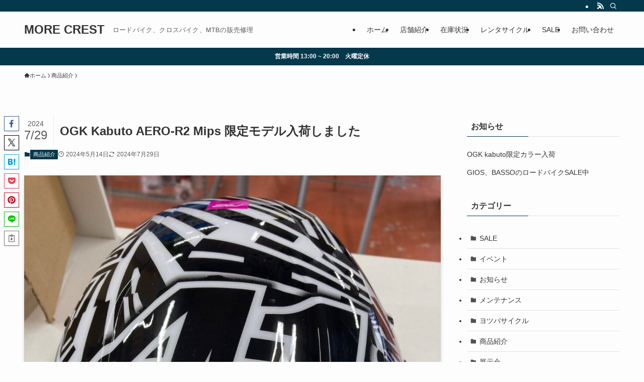

--- FILE ---
content_type: text/html; charset=UTF-8
request_url: https://www.morecrest.jp/2227
body_size: 17259
content:
<!DOCTYPE html>
<html lang="ja" data-loaded="false" data-scrolled="false" data-spmenu="closed">
<head>
<meta charset="utf-8">
<meta name="format-detection" content="telephone=no">
<meta http-equiv="X-UA-Compatible" content="IE=edge">
<meta name="viewport" content="width=device-width, viewport-fit=cover">
<title>OGK Kabuto AERO-R2 Mips 限定モデル入荷しました | MORE CREST</title>
<meta name='robots' content='max-image-preview:large' />
	<style>img:is([sizes="auto" i], [sizes^="auto," i]) { contain-intrinsic-size: 3000px 1500px }</style>
	<link rel="alternate" type="application/rss+xml" title="MORE CREST &raquo; フィード" href="https://www.morecrest.jp/feed" />
<link rel="alternate" type="application/rss+xml" title="MORE CREST &raquo; コメントフィード" href="https://www.morecrest.jp/comments/feed" />

<!-- SEO SIMPLE PACK 3.6.2 -->
<meta name="description" content="OGKカブトのAERO-R2にMipsが搭載された数量限定モデルが入荷しました。 Mipsはヘルメットの内側に取り付けられた低摩擦層が衝突時にヘルメット内でわずかに動くように設計し、力の方向を頭から遠ざけ脳損傷のリスク軽減を目的としたシステ">
<link rel="canonical" href="https://www.morecrest.jp/2227">
<meta property="og:locale" content="ja_JP">
<meta property="og:type" content="article">
<meta property="og:image" content="https://www.morecrest.jp/wp-content/uploads/2024/05/IMG_0786.jpg">
<meta property="og:title" content="OGK Kabuto AERO-R2 Mips 限定モデル入荷しました | MORE CREST">
<meta property="og:description" content="OGKカブトのAERO-R2にMipsが搭載された数量限定モデルが入荷しました。 Mipsはヘルメットの内側に取り付けられた低摩擦層が衝突時にヘルメット内でわずかに動くように設計し、力の方向を頭から遠ざけ脳損傷のリスク軽減を目的としたシステ">
<meta property="og:url" content="https://www.morecrest.jp/2227">
<meta property="og:site_name" content="MORE CREST">
<meta name="twitter:card" content="summary_large_image">
<!-- / SEO SIMPLE PACK -->

<link rel='stylesheet' id='wp-block-library-css' href='https://www.morecrest.jp/wp-includes/css/dist/block-library/style.min.css?ver=6.8.3' type='text/css' media='all' />
<link rel='stylesheet' id='swell-icons-css' href='https://www.morecrest.jp/wp-content/themes/swell/build/css/swell-icons.css?ver=2.14.0' type='text/css' media='all' />
<link rel='stylesheet' id='main_style-css' href='https://www.morecrest.jp/wp-content/themes/swell/build/css/main.css?ver=2.14.0' type='text/css' media='all' />
<link rel='stylesheet' id='swell_blocks-css' href='https://www.morecrest.jp/wp-content/themes/swell/build/css/blocks.css?ver=2.14.0' type='text/css' media='all' />
<style id='swell_custom-inline-css' type='text/css'>
:root{--swl-fz--content:4vw;--swl-font_family:"游ゴシック体", "Yu Gothic", YuGothic, "Hiragino Kaku Gothic ProN", "Hiragino Sans", Meiryo, sans-serif;--swl-font_weight:500;--color_main:#04384c;--color_text:#333;--color_link:#1176d4;--color_htag:#04384c;--color_bg:#fdfdfd;--color_gradient1:#d8ffff;--color_gradient2:#87e7ff;--color_main_thin:rgba(5, 70, 95, 0.05 );--color_main_dark:rgba(3, 42, 57, 1 );--color_list_check:#04384c;--color_list_num:#04384c;--color_list_good:#86dd7b;--color_list_triangle:#f4e03a;--color_list_bad:#f36060;--color_faq_q:#d55656;--color_faq_a:#6599b7;--color_icon_good:#3cd250;--color_icon_good_bg:#ecffe9;--color_icon_bad:#4b73eb;--color_icon_bad_bg:#eafaff;--color_icon_info:#f578b4;--color_icon_info_bg:#fff0fa;--color_icon_announce:#ffa537;--color_icon_announce_bg:#fff5f0;--color_icon_pen:#7a7a7a;--color_icon_pen_bg:#f7f7f7;--color_icon_book:#787364;--color_icon_book_bg:#f8f6ef;--color_icon_point:#ffa639;--color_icon_check:#86d67c;--color_icon_batsu:#f36060;--color_icon_hatena:#5295cc;--color_icon_caution:#f7da38;--color_icon_memo:#84878a;--color_deep01:#e44141;--color_deep02:#3d79d5;--color_deep03:#63a84d;--color_deep04:#f09f4d;--color_pale01:#fff2f0;--color_pale02:#f3f8fd;--color_pale03:#f1f9ee;--color_pale04:#fdf9ee;--color_mark_blue:#b7e3ff;--color_mark_green:#bdf9c3;--color_mark_yellow:#fcf69f;--color_mark_orange:#ffddbc;--border01:solid 1px var(--color_main);--border02:double 4px var(--color_main);--border03:dashed 2px var(--color_border);--border04:solid 4px var(--color_gray);--card_posts_thumb_ratio:56.25%;--list_posts_thumb_ratio:61.805%;--big_posts_thumb_ratio:56.25%;--thumb_posts_thumb_ratio:61.805%;--blogcard_thumb_ratio:56.25%;--color_header_bg:#fdfdfd;--color_header_text:#333;--color_footer_bg:#fdfdfd;--color_footer_text:#333;--container_size:1200px;--article_size:900px;--logo_size_sp:48px;--logo_size_pc:40px;--logo_size_pcfix:32px;}.swl-cell-bg[data-icon="doubleCircle"]{--cell-icon-color:#ffc977}.swl-cell-bg[data-icon="circle"]{--cell-icon-color:#94e29c}.swl-cell-bg[data-icon="triangle"]{--cell-icon-color:#eeda2f}.swl-cell-bg[data-icon="close"]{--cell-icon-color:#ec9191}.swl-cell-bg[data-icon="hatena"]{--cell-icon-color:#93c9da}.swl-cell-bg[data-icon="check"]{--cell-icon-color:#94e29c}.swl-cell-bg[data-icon="line"]{--cell-icon-color:#9b9b9b}.cap_box[data-colset="col1"]{--capbox-color:#f59b5f;--capbox-color--bg:#fff8eb}.cap_box[data-colset="col2"]{--capbox-color:#5fb9f5;--capbox-color--bg:#edf5ff}.cap_box[data-colset="col3"]{--capbox-color:#2fcd90;--capbox-color--bg:#eafaf2}.red_{--the-btn-color:#f74a4a;--the-btn-color2:#ffbc49;--the-solid-shadow: rgba(185, 56, 56, 1 )}.blue_{--the-btn-color:#338df4;--the-btn-color2:#35eaff;--the-solid-shadow: rgba(38, 106, 183, 1 )}.green_{--the-btn-color:#62d847;--the-btn-color2:#7bf7bd;--the-solid-shadow: rgba(74, 162, 53, 1 )}.is-style-btn_normal{--the-btn-radius:80px}.is-style-btn_solid{--the-btn-radius:80px}.is-style-btn_shiny{--the-btn-radius:80px}.is-style-btn_line{--the-btn-radius:80px}.post_content blockquote{padding:1.5em 2em 1.5em 3em}.post_content blockquote::before{content:"";display:block;width:5px;height:calc(100% - 3em);top:1.5em;left:1.5em;border-left:solid 1px rgba(180,180,180,.75);border-right:solid 1px rgba(180,180,180,.75);}.mark_blue{background:-webkit-linear-gradient(transparent 64%,var(--color_mark_blue) 0%);background:linear-gradient(transparent 64%,var(--color_mark_blue) 0%)}.mark_green{background:-webkit-linear-gradient(transparent 64%,var(--color_mark_green) 0%);background:linear-gradient(transparent 64%,var(--color_mark_green) 0%)}.mark_yellow{background:-webkit-linear-gradient(transparent 64%,var(--color_mark_yellow) 0%);background:linear-gradient(transparent 64%,var(--color_mark_yellow) 0%)}.mark_orange{background:-webkit-linear-gradient(transparent 64%,var(--color_mark_orange) 0%);background:linear-gradient(transparent 64%,var(--color_mark_orange) 0%)}[class*="is-style-icon_"]{color:#333;border-width:0}[class*="is-style-big_icon_"]{border-width:2px;border-style:solid}[data-col="gray"] .c-balloon__text{background:#f2f2f2;border-color:#ccc}[data-col="gray"] .c-balloon__before{border-right-color:#f2f2f2}[data-col="green"] .c-balloon__text{background:#d1f8c2;border-color:#9ddd93}[data-col="green"] .c-balloon__before{border-right-color:#d1f8c2}[data-col="blue"] .c-balloon__text{background:#e2f6ff;border-color:#93d2f0}[data-col="blue"] .c-balloon__before{border-right-color:#e2f6ff}[data-col="red"] .c-balloon__text{background:#ffebeb;border-color:#f48789}[data-col="red"] .c-balloon__before{border-right-color:#ffebeb}[data-col="yellow"] .c-balloon__text{background:#f9f7d2;border-color:#fbe593}[data-col="yellow"] .c-balloon__before{border-right-color:#f9f7d2}.-type-list2 .p-postList__body::after,.-type-big .p-postList__body::after{content: "READ MORE »";}.c-postThumb__cat{background-color:#04384c;color:#fff;background-image: repeating-linear-gradient(-45deg,rgba(255,255,255,.1),rgba(255,255,255,.1) 6px,transparent 6px,transparent 12px)}.post_content h2:where(:not([class^="swell-block-"]):not(.faq_q):not(.p-postList__title)){background:var(--color_htag);padding:.75em 1em;color:#fff}.post_content h2:where(:not([class^="swell-block-"]):not(.faq_q):not(.p-postList__title))::before{position:absolute;display:block;pointer-events:none;content:"";top:-4px;left:0;width:100%;height:calc(100% + 4px);box-sizing:content-box;border-top:solid 2px var(--color_htag);border-bottom:solid 2px var(--color_htag)}.post_content h3:where(:not([class^="swell-block-"]):not(.faq_q):not(.p-postList__title)){padding:0 .5em .5em}.post_content h3:where(:not([class^="swell-block-"]):not(.faq_q):not(.p-postList__title))::before{content:"";width:100%;height:2px;background: repeating-linear-gradient(90deg, var(--color_htag) 0%, var(--color_htag) 29.3%, rgba(150,150,150,.2) 29.3%, rgba(150,150,150,.2) 100%)}.post_content h4:where(:not([class^="swell-block-"]):not(.faq_q):not(.p-postList__title)){padding:0 0 0 16px;border-left:solid 2px var(--color_htag)}.l-header{box-shadow: 0 1px 4px rgba(0,0,0,.12)}.l-header__bar{color:#ffffff;background:var(--color_main)}.l-header__menuBtn{order:1}.l-header__customBtn{order:3}.c-gnav a::after{background:var(--color_main);width:100%;height:2px;transform:scaleX(0)}.p-spHeadMenu .menu-item.-current{border-bottom-color:var(--color_main)}.c-gnav > li:hover > a::after,.c-gnav > .-current > a::after{transform: scaleX(1)}.c-gnav .sub-menu{color:#333;background:#fff}.l-fixHeader::before{opacity:1}.c-infoBar{color:#fff;background-color:#04384c}.c-infoBar__text{font-size:3vw}.c-infoBar__btn{background-color:var(--color_main) !important}#pagetop{border-radius:50%}.c-widget__title.-spmenu{padding:.5em .75em;border-radius:var(--swl-radius--2, 0px);background:var(--color_main);color:#fff;}.c-widget__title.-footer{padding:.5em}.c-widget__title.-footer::before{content:"";bottom:0;left:0;width:40%;z-index:1;background:var(--color_main)}.c-widget__title.-footer::after{content:"";bottom:0;left:0;width:100%;background:var(--color_border)}.c-secTitle{border-left:solid 2px var(--color_main);padding:0em .75em}.p-spMenu{color:#333}.p-spMenu__inner::before{background:#fdfdfd;opacity:1}.p-spMenu__overlay{background:#000;opacity:0.6}[class*="page-numbers"]{color:#fff;background-color:#dedede}a{text-decoration: none}.l-topTitleArea.c-filterLayer::before{background-color:#000;opacity:0.2;content:""}@media screen and (min-width: 960px){:root{}}@media screen and (max-width: 959px){:root{}.l-header__logo{order:2;text-align:center}}@media screen and (min-width: 600px){:root{--swl-fz--content:16px;}.c-infoBar__text{font-size:12px}}@media screen and (max-width: 599px){:root{}}@media (min-width: 1108px) {.alignwide{left:-100px;width:calc(100% + 200px);}}@media (max-width: 1108px) {.-sidebar-off .swell-block-fullWide__inner.l-container .alignwide{left:0px;width:100%;}}.l-fixHeader .l-fixHeader__gnav{order:0}[data-scrolled=true] .l-fixHeader[data-ready]{opacity:1;-webkit-transform:translateY(0)!important;transform:translateY(0)!important;visibility:visible}.-body-solid .l-fixHeader{box-shadow:0 2px 4px var(--swl-color_shadow)}.l-fixHeader__inner{align-items:stretch;color:var(--color_header_text);display:flex;padding-bottom:0;padding-top:0;position:relative;z-index:1}.l-fixHeader__logo{align-items:center;display:flex;line-height:1;margin-right:24px;order:0;padding:16px 0}.c-infoBar{overflow:hidden;position:relative;width:100%}.c-infoBar.-bg-stripe:before{background-image:repeating-linear-gradient(-45deg,#fff 0 6px,transparent 6px 12px);content:"";display:block;opacity:.1}.c-infoBar__link{text-decoration:none;z-index:0}.c-infoBar__link,.c-infoBar__text{color:inherit;display:block;position:relative}.c-infoBar__text{font-weight:700;padding:8px 0;z-index:1}.c-infoBar__text.-flow-on{-webkit-animation:flowing_text 12s linear infinite;animation:flowing_text 12s linear infinite;-webkit-animation-duration:12s;animation-duration:12s;text-align:left;-webkit-transform:translateX(100%);transform:translateX(100%);white-space:nowrap}.c-infoBar__text.-flow-off{align-items:center;display:flex;flex-wrap:wrap;justify-content:center;text-align:center}.c-infoBar__btn{border-radius:40px;box-shadow:0 2px 4px var(--swl-color_shadow);color:#fff;display:block;font-size:.95em;line-height:2;margin-left:1em;min-width:1em;padding:0 1em;text-decoration:none;width:auto}@media (min-width:960px){.c-infoBar__text.-flow-on{-webkit-animation-duration:20s;animation-duration:20s}}@media (min-width:1200px){.c-infoBar__text.-flow-on{-webkit-animation-duration:24s;animation-duration:24s}}@media (min-width:1600px){.c-infoBar__text.-flow-on{-webkit-animation-duration:30s;animation-duration:30s}}.is-style-btn_normal a,.is-style-btn_shiny a{box-shadow:var(--swl-btn_shadow)}.c-shareBtns__btn,.is-style-balloon>.c-tabList .c-tabList__button,.p-snsCta,[class*=page-numbers]{box-shadow:var(--swl-box_shadow)}.p-articleThumb__img,.p-articleThumb__youtube{box-shadow:var(--swl-img_shadow)}.p-pickupBanners__item .c-bannerLink,.p-postList__thumb{box-shadow:0 2px 8px rgba(0,0,0,.1),0 4px 4px -4px rgba(0,0,0,.1)}.p-postList.-w-ranking li:before{background-image:repeating-linear-gradient(-45deg,hsla(0,0%,100%,.1),hsla(0,0%,100%,.1) 6px,transparent 0,transparent 12px);box-shadow:1px 1px 4px rgba(0,0,0,.2)}.l-header__bar{position:relative;width:100%}.l-header__bar .c-catchphrase{color:inherit;font-size:12px;letter-spacing:var(--swl-letter_spacing,.2px);line-height:14px;margin-right:auto;overflow:hidden;padding:4px 0;white-space:nowrap;width:50%}.l-header__bar .c-iconList .c-iconList__link{margin:0;padding:4px 6px}.l-header__barInner{align-items:center;display:flex;justify-content:flex-end}@media (min-width:960px){.-series .l-header__inner{align-items:stretch;display:flex}.-series .l-header__logo{align-items:center;display:flex;flex-wrap:wrap;margin-right:24px;padding:16px 0}.-series .l-header__logo .c-catchphrase{font-size:13px;padding:4px 0}.-series .c-headLogo{margin-right:16px}.-series-right .l-header__inner{justify-content:space-between}.-series-right .c-gnavWrap{margin-left:auto}.-series-right .w-header{margin-left:12px}.-series-left .w-header{margin-left:auto}}@media (min-width:960px) and (min-width:600px){.-series .c-headLogo{max-width:400px}}.c-gnav .sub-menu a:before,.c-listMenu a:before{-webkit-font-smoothing:antialiased;-moz-osx-font-smoothing:grayscale;font-family:icomoon!important;font-style:normal;font-variant:normal;font-weight:400;line-height:1;text-transform:none}.c-submenuToggleBtn{display:none}.c-listMenu a{padding:.75em 1em .75em 1.5em;transition:padding .25s}.c-listMenu a:hover{padding-left:1.75em;padding-right:.75em}.c-gnav .sub-menu a:before,.c-listMenu a:before{color:inherit;content:"\e921";display:inline-block;left:2px;position:absolute;top:50%;-webkit-transform:translateY(-50%);transform:translateY(-50%);vertical-align:middle}.widget_categories>ul>.cat-item>a,.wp-block-categories-list>li>a{padding-left:1.75em}.c-listMenu .children,.c-listMenu .sub-menu{margin:0}.c-listMenu .children a,.c-listMenu .sub-menu a{font-size:.9em;padding-left:2.5em}.c-listMenu .children a:before,.c-listMenu .sub-menu a:before{left:1em}.c-listMenu .children a:hover,.c-listMenu .sub-menu a:hover{padding-left:2.75em}.c-listMenu .children ul a,.c-listMenu .sub-menu ul a{padding-left:3.25em}.c-listMenu .children ul a:before,.c-listMenu .sub-menu ul a:before{left:1.75em}.c-listMenu .children ul a:hover,.c-listMenu .sub-menu ul a:hover{padding-left:3.5em}.c-gnav li:hover>.sub-menu{opacity:1;visibility:visible}.c-gnav .sub-menu:before{background:inherit;content:"";height:100%;left:0;position:absolute;top:0;width:100%;z-index:0}.c-gnav .sub-menu .sub-menu{left:100%;top:0;z-index:-1}.c-gnav .sub-menu a{padding-left:2em}.c-gnav .sub-menu a:before{left:.5em}.c-gnav .sub-menu a:hover .ttl{left:4px}:root{--color_content_bg:var(--color_bg);}.c-widget__title.-side{padding:.5em}.c-widget__title.-side::before{content:"";bottom:0;left:0;width:40%;z-index:1;background:var(--color_main)}.c-widget__title.-side::after{content:"";bottom:0;left:0;width:100%;background:var(--color_border)}.c-shareBtns__btn:not(:hover){background:none}.-fix .c-shareBtns__btn:not(:hover){background:#fff}.c-shareBtns__btn:not(:hover) .c-shareBtns__icon{color:inherit}.c-shareBtns__item:not(:last-child){margin-right:8px}.c-shareBtns__btn{padding:8px 0;transition:background-color .25s;border: solid 1px}@media screen and (min-width: 960px){:root{}}@media screen and (max-width: 959px){:root{}}@media screen and (min-width: 600px){:root{}}@media screen and (max-width: 599px){:root{}}.swell-block-fullWide__inner.l-container{--swl-fw_inner_pad:var(--swl-pad_container,0px)}@media (min-width:960px){.-sidebar-on .l-content .alignfull,.-sidebar-on .l-content .alignwide{left:-16px;width:calc(100% + 32px)}.swell-block-fullWide__inner.l-article{--swl-fw_inner_pad:var(--swl-pad_post_content,0px)}.-sidebar-on .swell-block-fullWide__inner .alignwide{left:0;width:100%}.-sidebar-on .swell-block-fullWide__inner .alignfull{left:calc(0px - var(--swl-fw_inner_pad, 0))!important;margin-left:0!important;margin-right:0!important;width:calc(100% + var(--swl-fw_inner_pad, 0)*2)!important}}.p-relatedPosts .p-postList__item{margin-bottom:1.5em}.p-relatedPosts .p-postList__times,.p-relatedPosts .p-postList__times>:last-child{margin-right:0}@media (min-width:600px){.p-relatedPosts .p-postList__item{width:33.33333%}}@media screen and (min-width:600px) and (max-width:1239px){.p-relatedPosts .p-postList__item:nth-child(7),.p-relatedPosts .p-postList__item:nth-child(8){display:none}}@media screen and (min-width:1240px){.p-relatedPosts .p-postList__item{width:25%}}.-index-off .p-toc,.swell-toc-placeholder:empty{display:none}.p-toc.-modal{height:100%;margin:0;overflow-y:auto;padding:0}#main_content .p-toc{border-radius:var(--swl-radius--2,0);margin:4em auto;max-width:800px}#sidebar .p-toc{margin-top:-.5em}.p-toc .__pn:before{content:none!important;counter-increment:none}.p-toc .__prev{margin:0 0 1em}.p-toc .__next{margin:1em 0 0}.p-toc.is-omitted:not([data-omit=ct]) [data-level="2"] .p-toc__childList{height:0;margin-bottom:-.5em;visibility:hidden}.p-toc.is-omitted:not([data-omit=nest]){position:relative}.p-toc.is-omitted:not([data-omit=nest]):before{background:linear-gradient(hsla(0,0%,100%,0),var(--color_bg));bottom:5em;content:"";height:4em;left:0;opacity:.75;pointer-events:none;position:absolute;width:100%;z-index:1}.p-toc.is-omitted:not([data-omit=nest]):after{background:var(--color_bg);bottom:0;content:"";height:5em;left:0;opacity:.75;position:absolute;width:100%;z-index:1}.p-toc.is-omitted:not([data-omit=nest]) .__next,.p-toc.is-omitted:not([data-omit=nest]) [data-omit="1"]{display:none}.p-toc .p-toc__expandBtn{background-color:#f7f7f7;border:rgba(0,0,0,.2);border-radius:5em;box-shadow:0 0 0 1px #bbb;color:#333;display:block;font-size:14px;line-height:1.5;margin:.75em auto 0;min-width:6em;padding:.5em 1em;position:relative;transition:box-shadow .25s;z-index:2}.p-toc[data-omit=nest] .p-toc__expandBtn{display:inline-block;font-size:13px;margin:0 0 0 1.25em;padding:.5em .75em}.p-toc:not([data-omit=nest]) .p-toc__expandBtn:after,.p-toc:not([data-omit=nest]) .p-toc__expandBtn:before{border-top-color:inherit;border-top-style:dotted;border-top-width:3px;content:"";display:block;height:1px;position:absolute;top:calc(50% - 1px);transition:border-color .25s;width:100%;width:22px}.p-toc:not([data-omit=nest]) .p-toc__expandBtn:before{right:calc(100% + 1em)}.p-toc:not([data-omit=nest]) .p-toc__expandBtn:after{left:calc(100% + 1em)}.p-toc.is-expanded .p-toc__expandBtn{border-color:transparent}.p-toc__ttl{display:block;font-size:1.2em;line-height:1;position:relative;text-align:center}.p-toc__ttl:before{content:"\e918";display:inline-block;font-family:icomoon;margin-right:.5em;padding-bottom:2px;vertical-align:middle}#index_modal .p-toc__ttl{margin-bottom:.5em}.p-toc__list li{line-height:1.6}.p-toc__list>li+li{margin-top:.5em}.p-toc__list .p-toc__childList{padding-left:.5em}.p-toc__list [data-level="3"]{font-size:.9em}.p-toc__list .mininote{display:none}.post_content .p-toc__list{padding-left:0}#sidebar .p-toc__list{margin-bottom:0}#sidebar .p-toc__list .p-toc__childList{padding-left:0}.p-toc__link{color:inherit;font-size:inherit;text-decoration:none}.p-toc__link:hover{opacity:.8}.p-toc.-double{background:var(--color_gray);background:linear-gradient(-45deg,transparent 25%,var(--color_gray) 25%,var(--color_gray) 50%,transparent 50%,transparent 75%,var(--color_gray) 75%,var(--color_gray));background-clip:padding-box;background-size:4px 4px;border-bottom:4px double var(--color_border);border-top:4px double var(--color_border);padding:1.5em 1em 1em}.p-toc.-double .p-toc__ttl{margin-bottom:.75em}@media (min-width:960px){#main_content .p-toc{width:92%}}@media (hover:hover){.p-toc .p-toc__expandBtn:hover{border-color:transparent;box-shadow:0 0 0 2px currentcolor}}@media (min-width:600px){.p-toc.-double{padding:2em}}.p-pnLinks{align-items:stretch;display:flex;justify-content:space-between;margin:2em 0}.p-pnLinks__item{font-size:3vw;position:relative;width:49%}.p-pnLinks__item:before{content:"";display:block;height:.5em;pointer-events:none;position:absolute;top:50%;width:.5em;z-index:1}.p-pnLinks__item.-prev:before{border-bottom:1px solid;border-left:1px solid;left:.35em;-webkit-transform:rotate(45deg) translateY(-50%);transform:rotate(45deg) translateY(-50%)}.p-pnLinks__item.-prev .p-pnLinks__thumb{margin-right:8px}.p-pnLinks__item.-next .p-pnLinks__link{justify-content:flex-end}.p-pnLinks__item.-next:before{border-bottom:1px solid;border-right:1px solid;right:.35em;-webkit-transform:rotate(-45deg) translateY(-50%);transform:rotate(-45deg) translateY(-50%)}.p-pnLinks__item.-next .p-pnLinks__thumb{margin-left:8px;order:2}.p-pnLinks__item.-next:first-child{margin-left:auto}.p-pnLinks__link{align-items:center;border-radius:var(--swl-radius--2,0);color:inherit;display:flex;height:100%;line-height:1.4;min-height:4em;padding:.6em 1em .5em;position:relative;text-decoration:none;transition:box-shadow .25s;width:100%}.p-pnLinks__thumb{border-radius:var(--swl-radius--4,0);height:32px;-o-object-fit:cover;object-fit:cover;width:48px}.p-pnLinks .-prev .p-pnLinks__link{border-left:1.25em solid var(--color_main)}.p-pnLinks .-prev:before{color:#fff}.p-pnLinks .-next .p-pnLinks__link{border-right:1.25em solid var(--color_main)}.p-pnLinks .-next:before{color:#fff}@media not all and (min-width:960px){.p-pnLinks.-thumb-on{display:block}.p-pnLinks.-thumb-on .p-pnLinks__item{width:100%}}@media (min-width:600px){.p-pnLinks__item{font-size:13px}.p-pnLinks__thumb{height:48px;width:72px}.p-pnLinks__title{transition:-webkit-transform .25s;transition:transform .25s;transition:transform .25s,-webkit-transform .25s}.-prev>.p-pnLinks__link:hover .p-pnLinks__title{-webkit-transform:translateX(4px);transform:translateX(4px)}.-next>.p-pnLinks__link:hover .p-pnLinks__title{-webkit-transform:translateX(-4px);transform:translateX(-4px)}.p-pnLinks .-prev .p-pnLinks__link:hover{box-shadow:1px 1px 2px var(--swl-color_shadow)}.p-pnLinks .-next .p-pnLinks__link:hover{box-shadow:-1px 1px 2px var(--swl-color_shadow)}}
</style>
<link rel='stylesheet' id='swell-parts/footer-css' href='https://www.morecrest.jp/wp-content/themes/swell/build/css/modules/parts/footer.css?ver=2.14.0' type='text/css' media='all' />
<link rel='stylesheet' id='swell-page/single-css' href='https://www.morecrest.jp/wp-content/themes/swell/build/css/modules/page/single.css?ver=2.14.0' type='text/css' media='all' />
<style id='classic-theme-styles-inline-css' type='text/css'>
/*! This file is auto-generated */
.wp-block-button__link{color:#fff;background-color:#32373c;border-radius:9999px;box-shadow:none;text-decoration:none;padding:calc(.667em + 2px) calc(1.333em + 2px);font-size:1.125em}.wp-block-file__button{background:#32373c;color:#fff;text-decoration:none}
</style>
<style id='global-styles-inline-css' type='text/css'>
:root{--wp--preset--aspect-ratio--square: 1;--wp--preset--aspect-ratio--4-3: 4/3;--wp--preset--aspect-ratio--3-4: 3/4;--wp--preset--aspect-ratio--3-2: 3/2;--wp--preset--aspect-ratio--2-3: 2/3;--wp--preset--aspect-ratio--16-9: 16/9;--wp--preset--aspect-ratio--9-16: 9/16;--wp--preset--color--black: #000;--wp--preset--color--cyan-bluish-gray: #abb8c3;--wp--preset--color--white: #fff;--wp--preset--color--pale-pink: #f78da7;--wp--preset--color--vivid-red: #cf2e2e;--wp--preset--color--luminous-vivid-orange: #ff6900;--wp--preset--color--luminous-vivid-amber: #fcb900;--wp--preset--color--light-green-cyan: #7bdcb5;--wp--preset--color--vivid-green-cyan: #00d084;--wp--preset--color--pale-cyan-blue: #8ed1fc;--wp--preset--color--vivid-cyan-blue: #0693e3;--wp--preset--color--vivid-purple: #9b51e0;--wp--preset--color--swl-main: var(--color_main);--wp--preset--color--swl-main-thin: var(--color_main_thin);--wp--preset--color--swl-gray: var(--color_gray);--wp--preset--color--swl-deep-01: var(--color_deep01);--wp--preset--color--swl-deep-02: var(--color_deep02);--wp--preset--color--swl-deep-03: var(--color_deep03);--wp--preset--color--swl-deep-04: var(--color_deep04);--wp--preset--color--swl-pale-01: var(--color_pale01);--wp--preset--color--swl-pale-02: var(--color_pale02);--wp--preset--color--swl-pale-03: var(--color_pale03);--wp--preset--color--swl-pale-04: var(--color_pale04);--wp--preset--gradient--vivid-cyan-blue-to-vivid-purple: linear-gradient(135deg,rgba(6,147,227,1) 0%,rgb(155,81,224) 100%);--wp--preset--gradient--light-green-cyan-to-vivid-green-cyan: linear-gradient(135deg,rgb(122,220,180) 0%,rgb(0,208,130) 100%);--wp--preset--gradient--luminous-vivid-amber-to-luminous-vivid-orange: linear-gradient(135deg,rgba(252,185,0,1) 0%,rgba(255,105,0,1) 100%);--wp--preset--gradient--luminous-vivid-orange-to-vivid-red: linear-gradient(135deg,rgba(255,105,0,1) 0%,rgb(207,46,46) 100%);--wp--preset--gradient--very-light-gray-to-cyan-bluish-gray: linear-gradient(135deg,rgb(238,238,238) 0%,rgb(169,184,195) 100%);--wp--preset--gradient--cool-to-warm-spectrum: linear-gradient(135deg,rgb(74,234,220) 0%,rgb(151,120,209) 20%,rgb(207,42,186) 40%,rgb(238,44,130) 60%,rgb(251,105,98) 80%,rgb(254,248,76) 100%);--wp--preset--gradient--blush-light-purple: linear-gradient(135deg,rgb(255,206,236) 0%,rgb(152,150,240) 100%);--wp--preset--gradient--blush-bordeaux: linear-gradient(135deg,rgb(254,205,165) 0%,rgb(254,45,45) 50%,rgb(107,0,62) 100%);--wp--preset--gradient--luminous-dusk: linear-gradient(135deg,rgb(255,203,112) 0%,rgb(199,81,192) 50%,rgb(65,88,208) 100%);--wp--preset--gradient--pale-ocean: linear-gradient(135deg,rgb(255,245,203) 0%,rgb(182,227,212) 50%,rgb(51,167,181) 100%);--wp--preset--gradient--electric-grass: linear-gradient(135deg,rgb(202,248,128) 0%,rgb(113,206,126) 100%);--wp--preset--gradient--midnight: linear-gradient(135deg,rgb(2,3,129) 0%,rgb(40,116,252) 100%);--wp--preset--font-size--small: 0.9em;--wp--preset--font-size--medium: 1.1em;--wp--preset--font-size--large: 1.25em;--wp--preset--font-size--x-large: 42px;--wp--preset--font-size--xs: 0.75em;--wp--preset--font-size--huge: 1.6em;--wp--preset--spacing--20: 0.44rem;--wp--preset--spacing--30: 0.67rem;--wp--preset--spacing--40: 1rem;--wp--preset--spacing--50: 1.5rem;--wp--preset--spacing--60: 2.25rem;--wp--preset--spacing--70: 3.38rem;--wp--preset--spacing--80: 5.06rem;--wp--preset--shadow--natural: 6px 6px 9px rgba(0, 0, 0, 0.2);--wp--preset--shadow--deep: 12px 12px 50px rgba(0, 0, 0, 0.4);--wp--preset--shadow--sharp: 6px 6px 0px rgba(0, 0, 0, 0.2);--wp--preset--shadow--outlined: 6px 6px 0px -3px rgba(255, 255, 255, 1), 6px 6px rgba(0, 0, 0, 1);--wp--preset--shadow--crisp: 6px 6px 0px rgba(0, 0, 0, 1);}:where(.is-layout-flex){gap: 0.5em;}:where(.is-layout-grid){gap: 0.5em;}body .is-layout-flex{display: flex;}.is-layout-flex{flex-wrap: wrap;align-items: center;}.is-layout-flex > :is(*, div){margin: 0;}body .is-layout-grid{display: grid;}.is-layout-grid > :is(*, div){margin: 0;}:where(.wp-block-columns.is-layout-flex){gap: 2em;}:where(.wp-block-columns.is-layout-grid){gap: 2em;}:where(.wp-block-post-template.is-layout-flex){gap: 1.25em;}:where(.wp-block-post-template.is-layout-grid){gap: 1.25em;}.has-black-color{color: var(--wp--preset--color--black) !important;}.has-cyan-bluish-gray-color{color: var(--wp--preset--color--cyan-bluish-gray) !important;}.has-white-color{color: var(--wp--preset--color--white) !important;}.has-pale-pink-color{color: var(--wp--preset--color--pale-pink) !important;}.has-vivid-red-color{color: var(--wp--preset--color--vivid-red) !important;}.has-luminous-vivid-orange-color{color: var(--wp--preset--color--luminous-vivid-orange) !important;}.has-luminous-vivid-amber-color{color: var(--wp--preset--color--luminous-vivid-amber) !important;}.has-light-green-cyan-color{color: var(--wp--preset--color--light-green-cyan) !important;}.has-vivid-green-cyan-color{color: var(--wp--preset--color--vivid-green-cyan) !important;}.has-pale-cyan-blue-color{color: var(--wp--preset--color--pale-cyan-blue) !important;}.has-vivid-cyan-blue-color{color: var(--wp--preset--color--vivid-cyan-blue) !important;}.has-vivid-purple-color{color: var(--wp--preset--color--vivid-purple) !important;}.has-black-background-color{background-color: var(--wp--preset--color--black) !important;}.has-cyan-bluish-gray-background-color{background-color: var(--wp--preset--color--cyan-bluish-gray) !important;}.has-white-background-color{background-color: var(--wp--preset--color--white) !important;}.has-pale-pink-background-color{background-color: var(--wp--preset--color--pale-pink) !important;}.has-vivid-red-background-color{background-color: var(--wp--preset--color--vivid-red) !important;}.has-luminous-vivid-orange-background-color{background-color: var(--wp--preset--color--luminous-vivid-orange) !important;}.has-luminous-vivid-amber-background-color{background-color: var(--wp--preset--color--luminous-vivid-amber) !important;}.has-light-green-cyan-background-color{background-color: var(--wp--preset--color--light-green-cyan) !important;}.has-vivid-green-cyan-background-color{background-color: var(--wp--preset--color--vivid-green-cyan) !important;}.has-pale-cyan-blue-background-color{background-color: var(--wp--preset--color--pale-cyan-blue) !important;}.has-vivid-cyan-blue-background-color{background-color: var(--wp--preset--color--vivid-cyan-blue) !important;}.has-vivid-purple-background-color{background-color: var(--wp--preset--color--vivid-purple) !important;}.has-black-border-color{border-color: var(--wp--preset--color--black) !important;}.has-cyan-bluish-gray-border-color{border-color: var(--wp--preset--color--cyan-bluish-gray) !important;}.has-white-border-color{border-color: var(--wp--preset--color--white) !important;}.has-pale-pink-border-color{border-color: var(--wp--preset--color--pale-pink) !important;}.has-vivid-red-border-color{border-color: var(--wp--preset--color--vivid-red) !important;}.has-luminous-vivid-orange-border-color{border-color: var(--wp--preset--color--luminous-vivid-orange) !important;}.has-luminous-vivid-amber-border-color{border-color: var(--wp--preset--color--luminous-vivid-amber) !important;}.has-light-green-cyan-border-color{border-color: var(--wp--preset--color--light-green-cyan) !important;}.has-vivid-green-cyan-border-color{border-color: var(--wp--preset--color--vivid-green-cyan) !important;}.has-pale-cyan-blue-border-color{border-color: var(--wp--preset--color--pale-cyan-blue) !important;}.has-vivid-cyan-blue-border-color{border-color: var(--wp--preset--color--vivid-cyan-blue) !important;}.has-vivid-purple-border-color{border-color: var(--wp--preset--color--vivid-purple) !important;}.has-vivid-cyan-blue-to-vivid-purple-gradient-background{background: var(--wp--preset--gradient--vivid-cyan-blue-to-vivid-purple) !important;}.has-light-green-cyan-to-vivid-green-cyan-gradient-background{background: var(--wp--preset--gradient--light-green-cyan-to-vivid-green-cyan) !important;}.has-luminous-vivid-amber-to-luminous-vivid-orange-gradient-background{background: var(--wp--preset--gradient--luminous-vivid-amber-to-luminous-vivid-orange) !important;}.has-luminous-vivid-orange-to-vivid-red-gradient-background{background: var(--wp--preset--gradient--luminous-vivid-orange-to-vivid-red) !important;}.has-very-light-gray-to-cyan-bluish-gray-gradient-background{background: var(--wp--preset--gradient--very-light-gray-to-cyan-bluish-gray) !important;}.has-cool-to-warm-spectrum-gradient-background{background: var(--wp--preset--gradient--cool-to-warm-spectrum) !important;}.has-blush-light-purple-gradient-background{background: var(--wp--preset--gradient--blush-light-purple) !important;}.has-blush-bordeaux-gradient-background{background: var(--wp--preset--gradient--blush-bordeaux) !important;}.has-luminous-dusk-gradient-background{background: var(--wp--preset--gradient--luminous-dusk) !important;}.has-pale-ocean-gradient-background{background: var(--wp--preset--gradient--pale-ocean) !important;}.has-electric-grass-gradient-background{background: var(--wp--preset--gradient--electric-grass) !important;}.has-midnight-gradient-background{background: var(--wp--preset--gradient--midnight) !important;}.has-small-font-size{font-size: var(--wp--preset--font-size--small) !important;}.has-medium-font-size{font-size: var(--wp--preset--font-size--medium) !important;}.has-large-font-size{font-size: var(--wp--preset--font-size--large) !important;}.has-x-large-font-size{font-size: var(--wp--preset--font-size--x-large) !important;}
:where(.wp-block-post-template.is-layout-flex){gap: 1.25em;}:where(.wp-block-post-template.is-layout-grid){gap: 1.25em;}
:where(.wp-block-columns.is-layout-flex){gap: 2em;}:where(.wp-block-columns.is-layout-grid){gap: 2em;}
:root :where(.wp-block-pullquote){font-size: 1.5em;line-height: 1.6;}
</style>
<link rel='stylesheet' id='child_style-css' href='https://www.morecrest.jp/wp-content/themes/swell_child/style.css?ver=2022090951101' type='text/css' media='all' />

<noscript><link href="https://www.morecrest.jp/wp-content/themes/swell/build/css/noscript.css" rel="stylesheet"></noscript>
<link rel="https://api.w.org/" href="https://www.morecrest.jp/wp-json/" /><link rel="alternate" title="JSON" type="application/json" href="https://www.morecrest.jp/wp-json/wp/v2/posts/2227" /><link rel='shortlink' href='https://www.morecrest.jp/?p=2227' />
<noscript><style>.lazyload[data-src]{display:none !important;}</style></noscript><style>.lazyload{background-image:none !important;}.lazyload:before{background-image:none !important;}</style><link rel="icon" href="https://www.morecrest.jp/wp-content/uploads/2022/03/cropped-2022_OLTRE-XR3_YRBK7I55XC_2021_08_26_17_25_18-32x32.jpg" sizes="32x32" />
<link rel="icon" href="https://www.morecrest.jp/wp-content/uploads/2022/03/cropped-2022_OLTRE-XR3_YRBK7I55XC_2021_08_26_17_25_18-192x192.jpg" sizes="192x192" />
<link rel="apple-touch-icon" href="https://www.morecrest.jp/wp-content/uploads/2022/03/cropped-2022_OLTRE-XR3_YRBK7I55XC_2021_08_26_17_25_18-180x180.jpg" />
<meta name="msapplication-TileImage" content="https://www.morecrest.jp/wp-content/uploads/2022/03/cropped-2022_OLTRE-XR3_YRBK7I55XC_2021_08_26_17_25_18-270x270.jpg" />

<link rel="stylesheet" href="https://www.morecrest.jp/wp-content/themes/swell/build/css/print.css" media="print" >
<!-- Google Tag Manager -->
<script>(function(w,d,s,l,i){w[l]=w[l]||[];w[l].push({'gtm.start':
new Date().getTime(),event:'gtm.js'});var f=d.getElementsByTagName(s)[0],
j=d.createElement(s),dl=l!='dataLayer'?'&l='+l:'';j.async=true;j.src=
'https://www.googletagmanager.com/gtm.js?id='+i+dl;f.parentNode.insertBefore(j,f);
})(window,document,'script','dataLayer','GTM-WWNSM4C');</script>
<!-- End Google Tag Manager -->
</head>
<body>
<!-- Google Tag Manager (noscript) -->
<noscript><iframe src="https://www.googletagmanager.com/ns.html?id=GTM-WWNSM4C"
height="0" width="0" style="display:none;visibility:hidden"></iframe></noscript>
<!-- End Google Tag Manager (noscript) -->
<div id="body_wrap" class="wp-singular post-template-default single single-post postid-2227 single-format-standard wp-theme-swell wp-child-theme-swell_child -body-solid -sidebar-on -frame-off id_2227" >
<div id="sp_menu" class="p-spMenu -left">
	<div class="p-spMenu__inner">
		<div class="p-spMenu__closeBtn">
			<button class="c-iconBtn -menuBtn c-plainBtn" data-onclick="toggleMenu" aria-label="メニューを閉じる">
				<i class="c-iconBtn__icon icon-close-thin"></i>
			</button>
		</div>
		<div class="p-spMenu__body">
			<div class="c-widget__title -spmenu">
				MENU			</div>
			<div class="p-spMenu__nav">
				<ul class="c-spnav c-listMenu"><li class="menu-item menu-item-type-custom menu-item-object-custom menu-item-home menu-item-16"><a href="http://www.morecrest.jp/">ホーム</a></li>
<li class="menu-item menu-item-type-post_type menu-item-object-page menu-item-18"><a href="https://www.morecrest.jp/shop_info">店舗紹介</a></li>
<li class="menu-item menu-item-type-post_type menu-item-object-page menu-item-1847"><a href="https://www.morecrest.jp/stock-list">在庫状況</a></li>
<li class="menu-item menu-item-type-post_type menu-item-object-page menu-item-1403"><a href="https://www.morecrest.jp/bicycle-rental">レンタサイクル</a></li>
<li class="menu-item menu-item-type-taxonomy menu-item-object-category menu-item-31"><a href="https://www.morecrest.jp/category/sale">SALE</a></li>
<li class="menu-item menu-item-type-post_type menu-item-object-page menu-item-36"><a href="https://www.morecrest.jp/contact">お問い合わせ</a></li>
</ul>			</div>
					</div>
	</div>
	<div class="p-spMenu__overlay c-overlay" data-onclick="toggleMenu"></div>
</div>
<header id="header" class="l-header -series -series-right" data-spfix="1">
	<div class="l-header__bar pc_">
	<div class="l-header__barInner l-container">
		<ul class="c-iconList">
						<li class="c-iconList__item -rss">
						<a href="https://www.morecrest.jp/feed" target="_blank" rel="noopener" class="c-iconList__link u-fz-14 hov-flash" aria-label="rss">
							<i class="c-iconList__icon icon-rss" role="presentation"></i>
						</a>
					</li>
									<li class="c-iconList__item -search">
						<button class="c-iconList__link c-plainBtn u-fz-14 hov-flash" data-onclick="toggleSearch" aria-label="検索">
							<i class="c-iconList__icon icon-search" role="presentation"></i>
						</button>
					</li>
				</ul>
	</div>
</div>
	<div class="l-header__inner l-container">
		<div class="l-header__logo">
			<div class="c-headLogo -txt"><a href="https://www.morecrest.jp/" title="MORE CREST" class="c-headLogo__link" rel="home">MORE CREST</a></div>							<div class="c-catchphrase u-thin">ロードバイク、クロスバイク、MTBの販売修理</div>
					</div>
		<nav id="gnav" class="l-header__gnav c-gnavWrap">
					<ul class="c-gnav">
			<li class="menu-item menu-item-type-custom menu-item-object-custom menu-item-home menu-item-16"><a href="http://www.morecrest.jp/"><span class="ttl">ホーム</span></a></li>
<li class="menu-item menu-item-type-post_type menu-item-object-page menu-item-18"><a href="https://www.morecrest.jp/shop_info"><span class="ttl">店舗紹介</span></a></li>
<li class="menu-item menu-item-type-post_type menu-item-object-page menu-item-1847"><a href="https://www.morecrest.jp/stock-list"><span class="ttl">在庫状況</span></a></li>
<li class="menu-item menu-item-type-post_type menu-item-object-page menu-item-1403"><a href="https://www.morecrest.jp/bicycle-rental"><span class="ttl">レンタサイクル</span></a></li>
<li class="menu-item menu-item-type-taxonomy menu-item-object-category menu-item-31"><a href="https://www.morecrest.jp/category/sale"><span class="ttl">SALE</span></a></li>
<li class="menu-item menu-item-type-post_type menu-item-object-page menu-item-36"><a href="https://www.morecrest.jp/contact"><span class="ttl">お問い合わせ</span></a></li>
					</ul>
			</nav>
		<div class="l-header__customBtn sp_">
			<button class="c-iconBtn c-plainBtn" data-onclick="toggleSearch" aria-label="検索ボタン">
			<i class="c-iconBtn__icon icon-search"></i>
					</button>
	</div>
<div class="l-header__menuBtn sp_">
	<button class="c-iconBtn -menuBtn c-plainBtn" data-onclick="toggleMenu" aria-label="メニューボタン">
		<i class="c-iconBtn__icon icon-menu-thin"></i>
					<span class="c-iconBtn__label">MENU</span>
			</button>
</div>
	</div>
	</header>
<div id="fix_header" class="l-fixHeader -series -series-right">
	<div class="l-fixHeader__inner l-container">
		<div class="l-fixHeader__logo">
			<div class="c-headLogo -txt"><a href="https://www.morecrest.jp/" title="MORE CREST" class="c-headLogo__link" rel="home">MORE CREST</a></div>		</div>
		<div class="l-fixHeader__gnav c-gnavWrap">
					<ul class="c-gnav">
			<li class="menu-item menu-item-type-custom menu-item-object-custom menu-item-home menu-item-16"><a href="http://www.morecrest.jp/"><span class="ttl">ホーム</span></a></li>
<li class="menu-item menu-item-type-post_type menu-item-object-page menu-item-18"><a href="https://www.morecrest.jp/shop_info"><span class="ttl">店舗紹介</span></a></li>
<li class="menu-item menu-item-type-post_type menu-item-object-page menu-item-1847"><a href="https://www.morecrest.jp/stock-list"><span class="ttl">在庫状況</span></a></li>
<li class="menu-item menu-item-type-post_type menu-item-object-page menu-item-1403"><a href="https://www.morecrest.jp/bicycle-rental"><span class="ttl">レンタサイクル</span></a></li>
<li class="menu-item menu-item-type-taxonomy menu-item-object-category menu-item-31"><a href="https://www.morecrest.jp/category/sale"><span class="ttl">SALE</span></a></li>
<li class="menu-item menu-item-type-post_type menu-item-object-page menu-item-36"><a href="https://www.morecrest.jp/contact"><span class="ttl">お問い合わせ</span></a></li>
					</ul>
			</div>
	</div>
</div>
<div class="c-infoBar -bg-no_effect">
			<span class="c-infoBar__text -flow-off">営業時間 13:00 ~ 20:00　火曜定休</span>
	</div>
<div id="breadcrumb" class="p-breadcrumb -bg-on"><ol class="p-breadcrumb__list l-container"><li class="p-breadcrumb__item"><a href="https://www.morecrest.jp/" class="p-breadcrumb__text"><span class="__home icon-home"> ホーム</span></a></li><li class="p-breadcrumb__item"><a href="https://www.morecrest.jp/category/%e5%95%86%e5%93%81%e7%b4%b9%e4%bb%8b" class="p-breadcrumb__text"><span>商品紹介</span></a></li><li class="p-breadcrumb__item"><span class="p-breadcrumb__text">OGK Kabuto AERO-R2 Mips 限定モデル入荷しました</span></li></ol></div><div id="content" class="l-content l-container" data-postid="2227" data-pvct="true">
<main id="main_content" class="l-mainContent l-article">
	<article class="l-mainContent__inner" data-clarity-region="article">
		<div class="p-articleHead c-postTitle">
	<h1 class="c-postTitle__ttl">OGK Kabuto AERO-R2 Mips 限定モデル入荷しました</h1>
			<time class="c-postTitle__date u-thin" datetime="2024-07-29" aria-hidden="true">
			<span class="__y">2024</span>
			<span class="__md">7/29</span>
		</time>
	</div>
<div class="p-articleMetas -top">

	
		<div class="p-articleMetas__termList c-categoryList">
					<a class="c-categoryList__link hov-flash-up" href="https://www.morecrest.jp/category/%e5%95%86%e5%93%81%e7%b4%b9%e4%bb%8b" data-cat-id="5">
				商品紹介			</a>
			</div>
<div class="p-articleMetas__times c-postTimes u-thin">
	<time class="c-postTimes__posted icon-posted" datetime="2024-05-14" aria-label="公開日">2024年5月14日</time><time class="c-postTimes__modified icon-modified" datetime="2024-07-29" aria-label="更新日">2024年7月29日</time></div>
</div>


<figure class="p-articleThumb"><img width="1432" height="1920"  src="[data-uri]" alt="" class="p-articleThumb__img lazyload"    data-src="https://www.morecrest.jp/wp-content/uploads/2024/05/IMG_0786.jpg" decoding="async" data-srcset="https://www.morecrest.jp/wp-content/uploads/2024/05/IMG_0786.jpg 1432w, https://www.morecrest.jp/wp-content/uploads/2024/05/IMG_0786-500x670.jpg 500w, https://www.morecrest.jp/wp-content/uploads/2024/05/IMG_0786-800x1073.jpg 800w, https://www.morecrest.jp/wp-content/uploads/2024/05/IMG_0786-300x402.jpg 300w, https://www.morecrest.jp/wp-content/uploads/2024/05/IMG_0786-768x1030.jpg 768w, https://www.morecrest.jp/wp-content/uploads/2024/05/IMG_0786-1146x1536.jpg 1146w" data-sizes="auto" data-eio-rwidth="1432" data-eio-rheight="1920"><noscript><img width="1432" height="1920"  src="https://www.morecrest.jp/wp-content/uploads/2024/05/IMG_0786.jpg" alt="" class="p-articleThumb__img" srcset="https://www.morecrest.jp/wp-content/uploads/2024/05/IMG_0786.jpg 1432w, https://www.morecrest.jp/wp-content/uploads/2024/05/IMG_0786-500x670.jpg 500w, https://www.morecrest.jp/wp-content/uploads/2024/05/IMG_0786-800x1073.jpg 800w, https://www.morecrest.jp/wp-content/uploads/2024/05/IMG_0786-300x402.jpg 300w, https://www.morecrest.jp/wp-content/uploads/2024/05/IMG_0786-768x1030.jpg 768w, https://www.morecrest.jp/wp-content/uploads/2024/05/IMG_0786-1146x1536.jpg 1146w" sizes="(min-width: 960px) 960px, 100vw"  data-eio="l"></noscript></figure>		<div class="post_content">
			
<p>OGKカブトのAERO-R2にMipsが搭載された数量限定モデルが入荷しました。</p>



<p>Mipsはヘルメットの内側に取り付けられた低摩擦層が衝突時にヘルメット内でわずかに動くように設計し、力の方向を頭から遠ざけ脳損傷のリスク軽減を目的としたシステムです。</p>



<p>今回のアレイシモデルはKabutoサポートライダーでオートバイ世界最高峰のロードレースMotoGP™に参戦しているアレイシ・エスパルガロ選手が使用するデザインを採用。アレイシ選手はサイクリングを趣味としており、世界最高峰の自転車競技選手ともトレーニングを行う一面も持っています。</p>



<p>数量限定モデルなので無くなり次第終了となります。<br><mark style="background-color:rgba(0, 0, 0, 0)" class="has-inline-color has-swl-deep-01-color">7月29日時点　S/Mサイズ（55-58ｃｍ）　残り1個</mark></p>



<figure class="wp-block-image size-large is-resized"><img decoding="async" width="800" height="1073" src="[data-uri]" data-src="https://www.morecrest.jp/wp-content/uploads/2024/05/IMG_0787-800x1073.jpg" alt="" class="wp-image-2233 lazyload" style="aspect-ratio:0.7455731593662628;width:852px;height:auto" data-srcset="https://www.morecrest.jp/wp-content/uploads/2024/05/IMG_0787-800x1073.jpg 800w, https://www.morecrest.jp/wp-content/uploads/2024/05/IMG_0787-500x670.jpg 500w, https://www.morecrest.jp/wp-content/uploads/2024/05/IMG_0787-300x402.jpg 300w, https://www.morecrest.jp/wp-content/uploads/2024/05/IMG_0787-768x1030.jpg 768w, https://www.morecrest.jp/wp-content/uploads/2024/05/IMG_0787-1146x1536.jpg 1146w, https://www.morecrest.jp/wp-content/uploads/2024/05/IMG_0787.jpg 1432w" sizes="(max-width: 800px) 100vw, 800px" ><noscript><img decoding="async" width="800" height="1073" src="https://www.morecrest.jp/wp-content/uploads/2024/05/IMG_0787-800x1073.jpg" alt="" class="wp-image-2233" style="aspect-ratio:0.7455731593662628;width:852px;height:auto" srcset="https://www.morecrest.jp/wp-content/uploads/2024/05/IMG_0787-800x1073.jpg 800w, https://www.morecrest.jp/wp-content/uploads/2024/05/IMG_0787-500x670.jpg 500w, https://www.morecrest.jp/wp-content/uploads/2024/05/IMG_0787-300x402.jpg 300w, https://www.morecrest.jp/wp-content/uploads/2024/05/IMG_0787-768x1030.jpg 768w, https://www.morecrest.jp/wp-content/uploads/2024/05/IMG_0787-1146x1536.jpg 1146w, https://www.morecrest.jp/wp-content/uploads/2024/05/IMG_0787.jpg 1432w" sizes="(max-width: 800px) 100vw, 800px" ></noscript></figure>



<figure class="wp-block-image size-large"><img decoding="async" width="800" height="1073" src="[data-uri]" data-src="https://www.morecrest.jp/wp-content/uploads/2024/05/IMG_0788-800x1073.jpg" alt="" class="wp-image-2234 lazyload" data-srcset="https://www.morecrest.jp/wp-content/uploads/2024/05/IMG_0788-800x1073.jpg 800w, https://www.morecrest.jp/wp-content/uploads/2024/05/IMG_0788-500x670.jpg 500w, https://www.morecrest.jp/wp-content/uploads/2024/05/IMG_0788-300x402.jpg 300w, https://www.morecrest.jp/wp-content/uploads/2024/05/IMG_0788-768x1030.jpg 768w, https://www.morecrest.jp/wp-content/uploads/2024/05/IMG_0788-1146x1536.jpg 1146w, https://www.morecrest.jp/wp-content/uploads/2024/05/IMG_0788.jpg 1432w" sizes="(max-width: 800px) 100vw, 800px"  data-aspectratio="800/1073"><noscript><img decoding="async" width="800" height="1073" src="https://www.morecrest.jp/wp-content/uploads/2024/05/IMG_0788-800x1073.jpg" alt="" class="wp-image-2234" srcset="https://www.morecrest.jp/wp-content/uploads/2024/05/IMG_0788-800x1073.jpg 800w, https://www.morecrest.jp/wp-content/uploads/2024/05/IMG_0788-500x670.jpg 500w, https://www.morecrest.jp/wp-content/uploads/2024/05/IMG_0788-300x402.jpg 300w, https://www.morecrest.jp/wp-content/uploads/2024/05/IMG_0788-768x1030.jpg 768w, https://www.morecrest.jp/wp-content/uploads/2024/05/IMG_0788-1146x1536.jpg 1146w, https://www.morecrest.jp/wp-content/uploads/2024/05/IMG_0788.jpg 1432w" sizes="(max-width: 800px) 100vw, 800px" ></noscript></figure>
		</div>
		<div class="p-articleFoot">
	<div class="p-articleMetas -bottom">
			<div class="p-articleMetas__termList c-categoryList">
					<a class="c-categoryList__link hov-flash-up" href="https://www.morecrest.jp/category/%e5%95%86%e5%93%81%e7%b4%b9%e4%bb%8b" data-cat-id="5">
				商品紹介			</a>
			</div>
	<div class="p-articleMetas__termList c-tagList">
					<a class="c-tagList__link hov-flash-up" href="https://www.morecrest.jp/tag/mips" data-tag-id="70">
				Mips			</a>
					<a class="c-tagList__link hov-flash-up" href="https://www.morecrest.jp/tag/ogk" data-tag-id="69">
				OGK			</a>
					<a class="c-tagList__link hov-flash-up" href="https://www.morecrest.jp/tag/%e3%83%98%e3%83%ab%e3%83%a1%e3%83%83%e3%83%88" data-tag-id="50">
				ヘルメット			</a>
			</div>
	</div>
</div>
<div class="c-shareBtns -bottom -style-box">
			<div class="c-shareBtns__message">
			<span class="__text">
				よかったらシェアしてね！			</span>
		</div>
		<ul class="c-shareBtns__list">
							<li class="c-shareBtns__item -facebook">
				<a class="c-shareBtns__btn hov-flash-up" href="https://www.facebook.com/sharer/sharer.php?u=https%3A%2F%2Fwww.morecrest.jp%2F2227" title="Facebookでシェア" onclick="javascript:window.open(this.href, '_blank', 'menubar=no,toolbar=no,resizable=yes,scrollbars=yes,height=800,width=600');return false;" target="_blank" role="button" tabindex="0">
					<i class="snsicon c-shareBtns__icon icon-facebook" aria-hidden="true"></i>
				</a>
			</li>
							<li class="c-shareBtns__item -twitter-x">
				<a class="c-shareBtns__btn hov-flash-up" href="https://twitter.com/intent/tweet?url=https%3A%2F%2Fwww.morecrest.jp%2F2227&#038;text=OGK+Kabuto+AERO-R2+Mips+%E9%99%90%E5%AE%9A%E3%83%A2%E3%83%87%E3%83%AB%E5%85%A5%E8%8D%B7%E3%81%97%E3%81%BE%E3%81%97%E3%81%9F" title="X(Twitter)でシェア" onclick="javascript:window.open(this.href, '_blank', 'menubar=no,toolbar=no,resizable=yes,scrollbars=yes,height=400,width=600');return false;" target="_blank" role="button" tabindex="0">
					<i class="snsicon c-shareBtns__icon icon-twitter-x" aria-hidden="true"></i>
				</a>
			</li>
							<li class="c-shareBtns__item -hatebu">
				<a class="c-shareBtns__btn hov-flash-up" href="//b.hatena.ne.jp/add?mode=confirm&#038;url=https%3A%2F%2Fwww.morecrest.jp%2F2227" title="はてなブックマークに登録" onclick="javascript:window.open(this.href, '_blank', 'menubar=no,toolbar=no,resizable=yes,scrollbars=yes,height=600,width=1000');return false;" target="_blank" role="button" tabindex="0">
					<i class="snsicon c-shareBtns__icon icon-hatebu" aria-hidden="true"></i>
				</a>
			</li>
							<li class="c-shareBtns__item -pocket">
				<a class="c-shareBtns__btn hov-flash-up" href="https://getpocket.com/edit?url=https%3A%2F%2Fwww.morecrest.jp%2F2227&#038;title=OGK+Kabuto+AERO-R2+Mips+%E9%99%90%E5%AE%9A%E3%83%A2%E3%83%87%E3%83%AB%E5%85%A5%E8%8D%B7%E3%81%97%E3%81%BE%E3%81%97%E3%81%9F" title="Pocketに保存" target="_blank" role="button" tabindex="0">
					<i class="snsicon c-shareBtns__icon icon-pocket" aria-hidden="true"></i>
				</a>
			</li>
							<li class="c-shareBtns__item -pinterest">
				<a class="c-shareBtns__btn hov-flash-up" href="https://jp.pinterest.com/pin/create/button/" title="ピンを保存" target="_blank" role="button" tabindex="0" data-pin-do="buttonBookmark" data-pin-custom="true" data-pin-lang="ja">
					<i class="snsicon c-shareBtns__icon icon-pinterest" aria-hidden="true"></i>
				</a>
			</li>
							<li class="c-shareBtns__item -line">
				<a class="c-shareBtns__btn hov-flash-up" href="https://social-plugins.line.me/lineit/share?url=https%3A%2F%2Fwww.morecrest.jp%2F2227&#038;text=OGK+Kabuto+AERO-R2+Mips+%E9%99%90%E5%AE%9A%E3%83%A2%E3%83%87%E3%83%AB%E5%85%A5%E8%8D%B7%E3%81%97%E3%81%BE%E3%81%97%E3%81%9F" title="LINEに送る" target="_blank" role="button" tabindex="0">
					<i class="snsicon c-shareBtns__icon icon-line" aria-hidden="true"></i>
				</a>
			</li>
												<li class="c-shareBtns__item -copy">
				<button class="c-urlcopy c-plainBtn c-shareBtns__btn hov-flash-up" data-clipboard-text="https://www.morecrest.jp/2227" title="URLをコピーする">
					<span class="c-urlcopy__content">
						<svg xmlns="http://www.w3.org/2000/svg" class="swl-svg-copy c-shareBtns__icon -to-copy" width="1em" height="1em" viewBox="0 0 48 48" role="img" aria-hidden="true" focusable="false"><path d="M38,5.5h-9c0-2.8-2.2-5-5-5s-5,2.2-5,5h-9c-2.2,0-4,1.8-4,4v33c0,2.2,1.8,4,4,4h28c2.2,0,4-1.8,4-4v-33
				C42,7.3,40.2,5.5,38,5.5z M24,3.5c1.1,0,2,0.9,2,2s-0.9,2-2,2s-2-0.9-2-2S22.9,3.5,24,3.5z M38,42.5H10v-33h5v3c0,0.6,0.4,1,1,1h16
				c0.6,0,1-0.4,1-1v-3h5L38,42.5z"/><polygon points="24,37 32.5,28 27.5,28 27.5,20 20.5,20 20.5,28 15.5,28 "/></svg>						<svg xmlns="http://www.w3.org/2000/svg" class="swl-svg-copied c-shareBtns__icon -copied" width="1em" height="1em" viewBox="0 0 48 48" role="img" aria-hidden="true" focusable="false"><path d="M38,5.5h-9c0-2.8-2.2-5-5-5s-5,2.2-5,5h-9c-2.2,0-4,1.8-4,4v33c0,2.2,1.8,4,4,4h28c2.2,0,4-1.8,4-4v-33
				C42,7.3,40.2,5.5,38,5.5z M24,3.5c1.1,0,2,0.9,2,2s-0.9,2-2,2s-2-0.9-2-2S22.9,3.5,24,3.5z M38,42.5H10v-33h5v3c0,0.6,0.4,1,1,1h16
				c0.6,0,1-0.4,1-1v-3h5V42.5z"/><polygon points="31.9,20.2 22.1,30.1 17.1,25.1 14.2,28 22.1,35.8 34.8,23.1 "/></svg>					</span>
				</button>
				<div class="c-copyedPoppup">URLをコピーしました！</div>
			</li>
			</ul>

	</div>
<div class="c-shareBtns -fix -style-box">
		<ul class="c-shareBtns__list">
							<li class="c-shareBtns__item -facebook">
				<a class="c-shareBtns__btn hov-flash-up" href="https://www.facebook.com/sharer/sharer.php?u=https%3A%2F%2Fwww.morecrest.jp%2F2227" title="Facebookでシェア" onclick="javascript:window.open(this.href, '_blank', 'menubar=no,toolbar=no,resizable=yes,scrollbars=yes,height=800,width=600');return false;" target="_blank" role="button" tabindex="0">
					<i class="snsicon c-shareBtns__icon icon-facebook" aria-hidden="true"></i>
				</a>
			</li>
							<li class="c-shareBtns__item -twitter-x">
				<a class="c-shareBtns__btn hov-flash-up" href="https://twitter.com/intent/tweet?url=https%3A%2F%2Fwww.morecrest.jp%2F2227&#038;text=OGK+Kabuto+AERO-R2+Mips+%E9%99%90%E5%AE%9A%E3%83%A2%E3%83%87%E3%83%AB%E5%85%A5%E8%8D%B7%E3%81%97%E3%81%BE%E3%81%97%E3%81%9F" title="X(Twitter)でシェア" onclick="javascript:window.open(this.href, '_blank', 'menubar=no,toolbar=no,resizable=yes,scrollbars=yes,height=400,width=600');return false;" target="_blank" role="button" tabindex="0">
					<i class="snsicon c-shareBtns__icon icon-twitter-x" aria-hidden="true"></i>
				</a>
			</li>
							<li class="c-shareBtns__item -hatebu">
				<a class="c-shareBtns__btn hov-flash-up" href="//b.hatena.ne.jp/add?mode=confirm&#038;url=https%3A%2F%2Fwww.morecrest.jp%2F2227" title="はてなブックマークに登録" onclick="javascript:window.open(this.href, '_blank', 'menubar=no,toolbar=no,resizable=yes,scrollbars=yes,height=600,width=1000');return false;" target="_blank" role="button" tabindex="0">
					<i class="snsicon c-shareBtns__icon icon-hatebu" aria-hidden="true"></i>
				</a>
			</li>
							<li class="c-shareBtns__item -pocket">
				<a class="c-shareBtns__btn hov-flash-up" href="https://getpocket.com/edit?url=https%3A%2F%2Fwww.morecrest.jp%2F2227&#038;title=OGK+Kabuto+AERO-R2+Mips+%E9%99%90%E5%AE%9A%E3%83%A2%E3%83%87%E3%83%AB%E5%85%A5%E8%8D%B7%E3%81%97%E3%81%BE%E3%81%97%E3%81%9F" title="Pocketに保存" target="_blank" role="button" tabindex="0">
					<i class="snsicon c-shareBtns__icon icon-pocket" aria-hidden="true"></i>
				</a>
			</li>
							<li class="c-shareBtns__item -pinterest">
				<a class="c-shareBtns__btn hov-flash-up" href="https://jp.pinterest.com/pin/create/button/" title="ピンを保存" target="_blank" role="button" tabindex="0" data-pin-do="buttonBookmark" data-pin-custom="true" data-pin-lang="ja">
					<i class="snsicon c-shareBtns__icon icon-pinterest" aria-hidden="true"></i>
				</a>
			</li>
							<li class="c-shareBtns__item -line">
				<a class="c-shareBtns__btn hov-flash-up" href="https://social-plugins.line.me/lineit/share?url=https%3A%2F%2Fwww.morecrest.jp%2F2227&#038;text=OGK+Kabuto+AERO-R2+Mips+%E9%99%90%E5%AE%9A%E3%83%A2%E3%83%87%E3%83%AB%E5%85%A5%E8%8D%B7%E3%81%97%E3%81%BE%E3%81%97%E3%81%9F" title="LINEに送る" target="_blank" role="button" tabindex="0">
					<i class="snsicon c-shareBtns__icon icon-line" aria-hidden="true"></i>
				</a>
			</li>
												<li class="c-shareBtns__item -copy">
				<button class="c-urlcopy c-plainBtn c-shareBtns__btn hov-flash-up" data-clipboard-text="https://www.morecrest.jp/2227" title="URLをコピーする">
					<span class="c-urlcopy__content">
						<svg xmlns="http://www.w3.org/2000/svg" class="swl-svg-copy c-shareBtns__icon -to-copy" width="1em" height="1em" viewBox="0 0 48 48" role="img" aria-hidden="true" focusable="false"><path d="M38,5.5h-9c0-2.8-2.2-5-5-5s-5,2.2-5,5h-9c-2.2,0-4,1.8-4,4v33c0,2.2,1.8,4,4,4h28c2.2,0,4-1.8,4-4v-33
				C42,7.3,40.2,5.5,38,5.5z M24,3.5c1.1,0,2,0.9,2,2s-0.9,2-2,2s-2-0.9-2-2S22.9,3.5,24,3.5z M38,42.5H10v-33h5v3c0,0.6,0.4,1,1,1h16
				c0.6,0,1-0.4,1-1v-3h5L38,42.5z"/><polygon points="24,37 32.5,28 27.5,28 27.5,20 20.5,20 20.5,28 15.5,28 "/></svg>						<svg xmlns="http://www.w3.org/2000/svg" class="swl-svg-copied c-shareBtns__icon -copied" width="1em" height="1em" viewBox="0 0 48 48" role="img" aria-hidden="true" focusable="false"><path d="M38,5.5h-9c0-2.8-2.2-5-5-5s-5,2.2-5,5h-9c-2.2,0-4,1.8-4,4v33c0,2.2,1.8,4,4,4h28c2.2,0,4-1.8,4-4v-33
				C42,7.3,40.2,5.5,38,5.5z M24,3.5c1.1,0,2,0.9,2,2s-0.9,2-2,2s-2-0.9-2-2S22.9,3.5,24,3.5z M38,42.5H10v-33h5v3c0,0.6,0.4,1,1,1h16
				c0.6,0,1-0.4,1-1v-3h5V42.5z"/><polygon points="31.9,20.2 22.1,30.1 17.1,25.1 14.2,28 22.1,35.8 34.8,23.1 "/></svg>					</span>
				</button>
				<div class="c-copyedPoppup">URLをコピーしました！</div>
			</li>
			</ul>

	</div>
		<div id="after_article" class="l-articleBottom">
			<ul class="p-pnLinks -style-normal">
			<li class="p-pnLinks__item -prev">
				<a href="https://www.morecrest.jp/2181" rel="prev" class="p-pnLinks__link">
				<span class="p-pnLinks__title">電動自転車購入費補助金の受付が開始されました</span>
	</a>
			</li>
				<li class="p-pnLinks__item -next">
				<a href="https://www.morecrest.jp/2273" rel="next" class="p-pnLinks__link">
				<span class="p-pnLinks__title">FLRサイクリングシューズ試着会（6月14日～7月5日）</span>
	</a>
			</li>
	</ul>
<section class="l-articleBottom__section -related">
	<h2 class="l-articleBottom__title c-secTitle">関連記事</h2><ul class="p-postList p-relatedPosts -type-card"><li class="p-postList__item">
	<a href="https://www.morecrest.jp/2703" class="p-postList__link">
		<div class="p-postList__thumb c-postThumb">
			<figure class="c-postThumb__figure">
			<img width="500" height="263"  src="[data-uri]" alt="" class="c-postThumb__img u-obf-cover lazyload" sizes="(min-width: 600px) 320px, 50vw" data-src="https://www.morecrest.jp/wp-content/uploads/2023/11/title_sale-500x263.png" data-srcset="https://www.morecrest.jp/wp-content/uploads/2023/11/title_sale-500x263.png 500w, https://www.morecrest.jp/wp-content/uploads/2023/11/title_sale-300x158.png 300w, https://www.morecrest.jp/wp-content/uploads/2023/11/title_sale.png 718w" data-aspectratio="500/263" ><noscript><img src="https://www.morecrest.jp/wp-content/uploads/2023/11/title_sale-500x263.png" class="c-postThumb__img u-obf-cover" alt=""></noscript>			</figure>
		</div>
		<div class="p-postList__body">
			<div class="p-postList__title">20万円以下で買えるSALE中のロードバイク</div>
				<div class="p-postList__meta"><div class="p-postList__times c-postTimes u-thin">
	<time class="c-postTimes__posted icon-posted" datetime="2025-07-04" aria-label="公開日">2025年7月4日</time></div>
</div>		</div>
	</a>
</li>
<li class="p-postList__item">
	<a href="https://www.morecrest.jp/2677" class="p-postList__link">
		<div class="p-postList__thumb c-postThumb">
			<figure class="c-postThumb__figure">
			<img width="500" height="282"  src="[data-uri]" alt="izalco max disc 9" class="c-postThumb__img u-obf-cover lazyload" sizes="(min-width: 600px) 320px, 50vw" data-src="https://www.morecrest.jp/wp-content/uploads/2025/07/fo0010029v2023_2023_28_di_blu_090_pro_izalco-max-9-7-500x282.jpg" data-srcset="https://www.morecrest.jp/wp-content/uploads/2025/07/fo0010029v2023_2023_28_di_blu_090_pro_izalco-max-9-7-500x282.jpg 500w, https://www.morecrest.jp/wp-content/uploads/2025/07/fo0010029v2023_2023_28_di_blu_090_pro_izalco-max-9-7-800x451.jpg 800w, https://www.morecrest.jp/wp-content/uploads/2025/07/fo0010029v2023_2023_28_di_blu_090_pro_izalco-max-9-7-300x169.jpg 300w, https://www.morecrest.jp/wp-content/uploads/2025/07/fo0010029v2023_2023_28_di_blu_090_pro_izalco-max-9-7-768x433.jpg 768w, https://www.morecrest.jp/wp-content/uploads/2025/07/fo0010029v2023_2023_28_di_blu_090_pro_izalco-max-9-7-1536x866.jpg 1536w, https://www.morecrest.jp/wp-content/uploads/2025/07/fo0010029v2023_2023_28_di_blu_090_pro_izalco-max-9-7.jpg 1920w" data-aspectratio="500/282" ><noscript><img src="https://www.morecrest.jp/wp-content/uploads/2025/07/fo0010029v2023_2023_28_di_blu_090_pro_izalco-max-9-7-500x282.jpg" class="c-postThumb__img u-obf-cover" alt=""></noscript>			</figure>
		</div>
		<div class="p-postList__body">
			<div class="p-postList__title">FOCUS IZALCO MAX組み換え応援キャンペーン</div>
				<div class="p-postList__meta"><div class="p-postList__times c-postTimes u-thin">
	<time class="c-postTimes__posted icon-posted" datetime="2025-07-02" aria-label="公開日">2025年7月2日</time></div>
</div>		</div>
	</a>
</li>
<li class="p-postList__item">
	<a href="https://www.morecrest.jp/2468" class="p-postList__link">
		<div class="p-postList__thumb c-postThumb">
			<figure class="c-postThumb__figure">
			<img width="500" height="375"  src="[data-uri]" alt="" class="c-postThumb__img u-obf-cover lazyload" sizes="(min-width: 600px) 320px, 50vw" data-src="https://www.morecrest.jp/wp-content/uploads/2024/11/IMG_1043-500x375.jpg" data-srcset="https://www.morecrest.jp/wp-content/uploads/2024/11/IMG_1043-500x375.jpg 500w, https://www.morecrest.jp/wp-content/uploads/2024/11/IMG_1043-800x600.jpg 800w, https://www.morecrest.jp/wp-content/uploads/2024/11/IMG_1043-300x225.jpg 300w, https://www.morecrest.jp/wp-content/uploads/2024/11/IMG_1043-768x576.jpg 768w, https://www.morecrest.jp/wp-content/uploads/2024/11/IMG_1043-1536x1152.jpg 1536w, https://www.morecrest.jp/wp-content/uploads/2024/11/IMG_1043.jpg 1920w" data-aspectratio="500/375" ><noscript><img src="https://www.morecrest.jp/wp-content/uploads/2024/11/IMG_1043-500x375.jpg" class="c-postThumb__img u-obf-cover" alt=""></noscript>			</figure>
		</div>
		<div class="p-postList__body">
			<div class="p-postList__title">GUSTO COBRA EVOに新色が追加されました</div>
				<div class="p-postList__meta"><div class="p-postList__times c-postTimes u-thin">
	<time class="c-postTimes__posted icon-posted" datetime="2024-11-08" aria-label="公開日">2024年11月8日</time></div>
</div>		</div>
	</a>
</li>
<li class="p-postList__item">
	<a href="https://www.morecrest.jp/2464" class="p-postList__link">
		<div class="p-postList__thumb c-postThumb">
			<figure class="c-postThumb__figure">
			<img width="500" height="670"  src="[data-uri]" alt="" class="c-postThumb__img u-obf-cover lazyload" sizes="(min-width: 600px) 320px, 50vw" data-src="https://www.morecrest.jp/wp-content/uploads/2024/11/IMG_1036-500x670.jpg" data-srcset="https://www.morecrest.jp/wp-content/uploads/2024/11/IMG_1036-500x670.jpg 500w, https://www.morecrest.jp/wp-content/uploads/2024/11/IMG_1036-800x1073.jpg 800w, https://www.morecrest.jp/wp-content/uploads/2024/11/IMG_1036-300x402.jpg 300w, https://www.morecrest.jp/wp-content/uploads/2024/11/IMG_1036-768x1030.jpg 768w, https://www.morecrest.jp/wp-content/uploads/2024/11/IMG_1036-1146x1536.jpg 1146w, https://www.morecrest.jp/wp-content/uploads/2024/11/IMG_1036.jpg 1432w" data-aspectratio="500/670" ><noscript><img src="https://www.morecrest.jp/wp-content/uploads/2024/11/IMG_1036-500x670.jpg" class="c-postThumb__img u-obf-cover" alt=""></noscript>			</figure>
		</div>
		<div class="p-postList__body">
			<div class="p-postList__title">NDK ELXEED-BL01入荷しました</div>
				<div class="p-postList__meta"><div class="p-postList__times c-postTimes u-thin">
	<time class="c-postTimes__posted icon-posted" datetime="2024-11-07" aria-label="公開日">2024年11月7日</time></div>
</div>		</div>
	</a>
</li>
<li class="p-postList__item">
	<a href="https://www.morecrest.jp/2356" class="p-postList__link">
		<div class="p-postList__thumb c-postThumb">
			<figure class="c-postThumb__figure">
			<img width="500" height="670"  src="[data-uri]" alt="" class="c-postThumb__img u-obf-cover lazyload" sizes="(min-width: 600px) 320px, 50vw" data-src="https://www.morecrest.jp/wp-content/uploads/2024/08/IMG_0923-500x670.jpg" data-srcset="https://www.morecrest.jp/wp-content/uploads/2024/08/IMG_0923-500x670.jpg 500w, https://www.morecrest.jp/wp-content/uploads/2024/08/IMG_0923-800x1073.jpg 800w, https://www.morecrest.jp/wp-content/uploads/2024/08/IMG_0923-300x402.jpg 300w, https://www.morecrest.jp/wp-content/uploads/2024/08/IMG_0923-768x1030.jpg 768w, https://www.morecrest.jp/wp-content/uploads/2024/08/IMG_0923-1146x1536.jpg 1146w, https://www.morecrest.jp/wp-content/uploads/2024/08/IMG_0923.jpg 1432w" data-aspectratio="500/670" ><noscript><img src="https://www.morecrest.jp/wp-content/uploads/2024/08/IMG_0923-500x670.jpg" class="c-postThumb__img u-obf-cover" alt=""></noscript>			</figure>
		</div>
		<div class="p-postList__body">
			<div class="p-postList__title">FLEX-AIR限定モデル入荷しました</div>
				<div class="p-postList__meta"><div class="p-postList__times c-postTimes u-thin">
	<time class="c-postTimes__posted icon-posted" datetime="2024-08-07" aria-label="公開日">2024年8月7日</time></div>
</div>		</div>
	</a>
</li>
<li class="p-postList__item">
	<a href="https://www.morecrest.jp/2328" class="p-postList__link">
		<div class="p-postList__thumb c-postThumb">
			<figure class="c-postThumb__figure">
			<img width="500" height="670"  src="[data-uri]" alt="" class="c-postThumb__img u-obf-cover lazyload" sizes="(min-width: 600px) 320px, 50vw" data-src="https://www.morecrest.jp/wp-content/uploads/2024/08/IMG_0902-500x670.jpg" data-srcset="https://www.morecrest.jp/wp-content/uploads/2024/08/IMG_0902-500x670.jpg 500w, https://www.morecrest.jp/wp-content/uploads/2024/08/IMG_0902-800x1073.jpg 800w, https://www.morecrest.jp/wp-content/uploads/2024/08/IMG_0902-300x402.jpg 300w, https://www.morecrest.jp/wp-content/uploads/2024/08/IMG_0902-768x1030.jpg 768w, https://www.morecrest.jp/wp-content/uploads/2024/08/IMG_0902-1146x1536.jpg 1146w, https://www.morecrest.jp/wp-content/uploads/2024/08/IMG_0902.jpg 1432w" data-aspectratio="500/670" ><noscript><img src="https://www.morecrest.jp/wp-content/uploads/2024/08/IMG_0902-500x670.jpg" class="c-postThumb__img u-obf-cover" alt=""></noscript>			</figure>
		</div>
		<div class="p-postList__body">
			<div class="p-postList__title">BASSO　VIPER105、IMORA入荷しました</div>
				<div class="p-postList__meta"><div class="p-postList__times c-postTimes u-thin">
	<time class="c-postTimes__posted icon-posted" datetime="2024-08-01" aria-label="公開日">2024年8月1日</time></div>
</div>		</div>
	</a>
</li>
<li class="p-postList__item">
	<a href="https://www.morecrest.jp/2288" class="p-postList__link">
		<div class="p-postList__thumb c-postThumb">
			<figure class="c-postThumb__figure">
			<img width="500" height="333"  src="[data-uri]" alt="" class="c-postThumb__img u-obf-cover lazyload" sizes="(min-width: 600px) 320px, 50vw" data-src="https://www.morecrest.jp/wp-content/uploads/2024/07/atls-6-8_2-500x333.webp" data-srcset="https://www.morecrest.jp/wp-content/uploads/2024/07/atls-6-8_2-500x333.webp 500w, https://www.morecrest.jp/wp-content/uploads/2024/07/atls-6-8_2-800x533.webp 800w, https://www.morecrest.jp/wp-content/uploads/2024/07/atls-6-8_2-300x200.webp 300w, https://www.morecrest.jp/wp-content/uploads/2024/07/atls-6-8_2-768x512.webp 768w, https://www.morecrest.jp/wp-content/uploads/2024/07/atls-6-8_2.webp 1440w" data-aspectratio="500/333" ><noscript><img src="https://www.morecrest.jp/wp-content/uploads/2024/07/atls-6-8_2-500x333.webp" class="c-postThumb__img u-obf-cover" alt=""></noscript>			</figure>
		</div>
		<div class="p-postList__body">
			<div class="p-postList__title">FOCUS ATLS 入荷しました</div>
				<div class="p-postList__meta"><div class="p-postList__times c-postTimes u-thin">
	<time class="c-postTimes__posted icon-posted" datetime="2024-07-05" aria-label="公開日">2024年7月5日</time></div>
</div>		</div>
	</a>
</li>
<li class="p-postList__item">
	<a href="https://www.morecrest.jp/2273" class="p-postList__link">
		<div class="p-postList__thumb c-postThumb">
			<figure class="c-postThumb__figure">
			<img width="500" height="400"  src="[data-uri]" alt="" class="c-postThumb__img u-obf-cover lazyload" sizes="(min-width: 600px) 320px, 50vw" data-src="https://www.morecrest.jp/wp-content/uploads/2024/06/F-11-black175053-1-500x400.jpg" data-srcset="https://www.morecrest.jp/wp-content/uploads/2024/06/F-11-black175053-1-500x400.jpg 500w, https://www.morecrest.jp/wp-content/uploads/2024/06/F-11-black175053-1-800x640.jpg 800w, https://www.morecrest.jp/wp-content/uploads/2024/06/F-11-black175053-1-300x240.jpg 300w, https://www.morecrest.jp/wp-content/uploads/2024/06/F-11-black175053-1-768x614.jpg 768w, https://www.morecrest.jp/wp-content/uploads/2024/06/F-11-black175053-1.jpg 1000w" data-aspectratio="500/400" ><noscript><img src="https://www.morecrest.jp/wp-content/uploads/2024/06/F-11-black175053-1-500x400.jpg" class="c-postThumb__img u-obf-cover" alt=""></noscript>			</figure>
		</div>
		<div class="p-postList__body">
			<div class="p-postList__title">FLRサイクリングシューズ試着会（6月14日～7月5日）</div>
				<div class="p-postList__meta"><div class="p-postList__times c-postTimes u-thin">
	<time class="c-postTimes__posted icon-posted" datetime="2024-06-09" aria-label="公開日">2024年6月9日</time></div>
</div>		</div>
	</a>
</li>
</ul></section>
		</div>
			</article>
</main>
<aside id="sidebar" class="l-sidebar">
	<div id="text-6" class="c-widget widget_text"><div class="c-widget__title -side">お知らせ</div>			<div class="textwidget"><p>OGK kabuto限定カラー入荷</p>
<p>GIOS、BASSOのロードバイクSALE中</p>
</div>
		</div><div id="categories-6" class="c-widget c-listMenu widget_categories"><div class="c-widget__title -side">カテゴリー</div>
			<ul>
					<li class="cat-item cat-item-2"><a href="https://www.morecrest.jp/category/sale">SALE</a>
</li>
	<li class="cat-item cat-item-14"><a href="https://www.morecrest.jp/category/%e3%82%a4%e3%83%99%e3%83%b3%e3%83%88">イベント</a>
</li>
	<li class="cat-item cat-item-1"><a href="https://www.morecrest.jp/category/uncategorized">お知らせ</a>
</li>
	<li class="cat-item cat-item-29"><a href="https://www.morecrest.jp/category/%e3%83%a1%e3%83%b3%e3%83%86%e3%83%8a%e3%83%b3%e3%82%b9">メンテナンス</a>
</li>
	<li class="cat-item cat-item-15"><a href="https://www.morecrest.jp/category/%e3%83%a8%e3%83%84%e3%83%90%e3%82%b5%e3%82%a4%e3%82%af%e3%83%ab">ヨツバサイクル</a>
</li>
	<li class="cat-item cat-item-5"><a href="https://www.morecrest.jp/category/%e5%95%86%e5%93%81%e7%b4%b9%e4%bb%8b">商品紹介</a>
</li>
	<li class="cat-item cat-item-12"><a href="https://www.morecrest.jp/category/%e5%b1%95%e7%a4%ba%e4%bc%9a">展示会</a>
</li>
	<li class="cat-item cat-item-28"><a href="https://www.morecrest.jp/category/%e8%a3%9c%e5%8a%a9%e9%87%91">補助金</a>
</li>
	<li class="cat-item cat-item-13"><a href="https://www.morecrest.jp/category/%e8%a8%b3%e3%81%82%e3%82%8a%e5%95%86%e5%93%81">訳あり商品</a>
</li>
	<li class="cat-item cat-item-17"><a href="https://www.morecrest.jp/category/%e8%a9%a6%e4%b9%97%e4%bc%9a">試乗会</a>
</li>
	<li class="cat-item cat-item-4"><a href="https://www.morecrest.jp/category/cycling-event">走行会</a>
</li>
	<li class="cat-item cat-item-46"><a href="https://www.morecrest.jp/category/%e9%80%9a%e5%ad%a6%e8%87%aa%e8%bb%a2%e8%bb%8a">通学自転車</a>
</li>
			</ul>

			</div><div id="recent-posts-2" class="c-widget widget_recent_entries"><div class="c-widget__title -side">最近の投稿</div><ul>				<li>
					<a href="https://www.morecrest.jp/2849">
						臨時休業のお知らせ											</a>
				</li>
							<li>
					<a href="https://www.morecrest.jp/2837">
						電動自転車SALE											</a>
				</li>
							<li>
					<a href="https://www.morecrest.jp/2824">
						年末年始の営業について											</a>
				</li>
							<li>
					<a href="https://www.morecrest.jp/2815">
						12月20日（土）の営業時間について											</a>
				</li>
							<li>
					<a href="https://www.morecrest.jp/2758">
						盗難・修理代等保証サービスの取扱いを始めました											</a>
				</li>
			</ul></div><div id="fix_sidebar" class="w-fixSide pc_"><div id="swell_index-2" class="c-widget widget_swell_index"><div class="c-widget__title -side">目次</div><div class="p-toc post_content"></div></div></div></aside>
</div>
<footer id="footer" class="l-footer">
	<div class="l-footer__inner">
			<div class="l-footer__foot">
			<div class="l-container">
			<ul class="l-footer__nav"><li class="menu-item menu-item-type-custom menu-item-object-custom menu-item-home menu-item-1580"><a href="https://www.morecrest.jp/">ホーム</a></li>
<li class="menu-item menu-item-type-post_type menu-item-object-page menu-item-1578"><a href="https://www.morecrest.jp/shop_info">店舗紹介</a></li>
<li class="menu-item menu-item-type-post_type menu-item-object-page menu-item-1579"><a href="https://www.morecrest.jp/access">アクセス</a></li>
<li class="menu-item menu-item-type-post_type menu-item-object-page menu-item-1581"><a href="https://www.morecrest.jp/contact">お問い合わせ</a></li>
<li class="menu-item menu-item-type-post_type menu-item-object-page menu-item-privacy-policy menu-item-1577"><a rel="privacy-policy" href="https://www.morecrest.jp/privacy">プライバシーポリシー</a></li>
</ul>			<p class="copyright">
				<span lang="en">&copy;</span>
				MORE CREST.			</p>
					</div>
	</div>
</div>
</footer>
<div class="p-fixBtnWrap">
	
			<button id="pagetop" class="c-fixBtn c-plainBtn hov-bg-main" data-onclick="pageTop" aria-label="ページトップボタン" data-has-text="">
			<i class="c-fixBtn__icon icon-chevron-up" role="presentation"></i>
					</button>
	</div>

<div id="search_modal" class="c-modal p-searchModal">
	<div class="c-overlay" data-onclick="toggleSearch"></div>
	<div class="p-searchModal__inner">
		<form role="search" method="get" class="c-searchForm" action="https://www.morecrest.jp/" role="search">
	<input type="text" value="" name="s" class="c-searchForm__s s" placeholder="検索" aria-label="検索ワード">
	<button type="submit" class="c-searchForm__submit icon-search hov-opacity u-bg-main" value="search" aria-label="検索を実行する"></button>
</form>
		<button class="c-modal__close c-plainBtn" data-onclick="toggleSearch">
			<i class="icon-batsu"></i> 閉じる		</button>
	</div>
</div>
<div id="index_modal" class="c-modal p-indexModal">
	<div class="c-overlay" data-onclick="toggleIndex"></div>
	<div class="p-indexModal__inner">
		<div class="p-toc post_content -modal"><span class="p-toc__ttl">目次</span></div>
		<button class="c-modal__close c-plainBtn" data-onclick="toggleIndex">
			<i class="icon-batsu"></i> 閉じる		</button>
	</div>
</div>
</div><!--/ #all_wrapp-->
<div class="l-scrollObserver" aria-hidden="true"></div><script async defer src="//assets.pinterest.com/js/pinit.js"></script><script type="speculationrules">
{"prefetch":[{"source":"document","where":{"and":[{"href_matches":"\/*"},{"not":{"href_matches":["\/wp-*.php","\/wp-admin\/*","\/wp-content\/uploads\/*","\/wp-content\/*","\/wp-content\/plugins\/*","\/wp-content\/themes\/swell_child\/*","\/wp-content\/themes\/swell\/*","\/*\\?(.+)"]}},{"not":{"selector_matches":"a[rel~=\"nofollow\"]"}},{"not":{"selector_matches":".no-prefetch, .no-prefetch a"}}]},"eagerness":"conservative"}]}
</script>
<link rel='stylesheet' id='swell_luminous-css' href='https://www.morecrest.jp/wp-content/themes/swell/build/css/plugins/luminous.css?ver=2.14.0' type='text/css' media='all' />
<script type="text/javascript" id="eio-lazy-load-js-before">
/* <![CDATA[ */
var eio_lazy_vars = {"exactdn_domain":"","skip_autoscale":0,"threshold":0,"use_dpr":1};
/* ]]> */
</script>
<script type="text/javascript" src="https://www.morecrest.jp/wp-content/plugins/ewww-image-optimizer/includes/lazysizes.min.js?ver=813" id="eio-lazy-load-js" async="async" data-wp-strategy="async"></script>
<script type="text/javascript" id="swell_script-js-extra">
/* <![CDATA[ */
var swellVars = {"siteUrl":"https:\/\/www.morecrest.jp\/","restUrl":"https:\/\/www.morecrest.jp\/wp-json\/wp\/v2\/","ajaxUrl":"https:\/\/www.morecrest.jp\/wp-admin\/admin-ajax.php","ajaxNonce":"b3147d80e4","isLoggedIn":"","useAjaxAfterPost":"","useAjaxFooter":"","usePvCount":"1","isFixHeadSP":"1","tocListTag":"ol","tocTarget":"h3","tocPrevText":"\u524d\u306e\u30da\u30fc\u30b8\u3078","tocNextText":"\u6b21\u306e\u30da\u30fc\u30b8\u3078","tocCloseText":"\u6298\u308a\u305f\u305f\u3080","tocOpenText":"\u3082\u3063\u3068\u898b\u308b","tocOmitType":"ct","tocOmitNum":"15","tocMinnum":"2","tocAdPosition":"before","offSmoothScroll":""};
/* ]]> */
</script>
<script type="text/javascript" src="https://www.morecrest.jp/wp-content/themes/swell/build/js/main.min.js?ver=2.14.0" id="swell_script-js"></script>
<script type="text/javascript" src="https://www.morecrest.jp/wp-content/themes/swell/assets/js/plugins/lazysizes.min.js?ver=2.14.0" id="swell_lazysizes-js"></script>
<script type="text/javascript" src="https://www.morecrest.jp/wp-content/themes/swell/build/js/front/set_fix_header.min.js?ver=2.14.0" id="swell_set_fix_header-js"></script>
<script type="text/javascript" src="https://www.morecrest.jp/wp-content/themes/swell/assets/js/plugins/luminous.min.js?ver=2.14.0" id="swell_luminous-js"></script>
<script type="text/javascript" id="swell_set_luminous-js-extra">
/* <![CDATA[ */
var swlLuminousVars = {"postImg":"1"};
/* ]]> */
</script>
<script type="text/javascript" src="https://www.morecrest.jp/wp-content/themes/swell/build/js/front/set_luminous.min.js?ver=2.14.0" id="swell_set_luminous-js"></script>
<script type="text/javascript" src="https://www.morecrest.jp/wp-includes/js/clipboard.min.js?ver=2.0.11" id="clipboard-js"></script>
<script type="text/javascript" src="https://www.morecrest.jp/wp-content/themes/swell/build/js/front/set_urlcopy.min.js?ver=2.14.0" id="swell_set_urlcopy-js"></script>

<!-- JSON-LD @SWELL -->
<script type="application/ld+json">{"@context": "https://schema.org","@graph": [{"@type":"Organization","@id":"https:\/\/www.morecrest.jp\/#organization","name":"MORE CREST","url":"https:\/\/www.morecrest.jp\/"},{"@type":"WebSite","@id":"https:\/\/www.morecrest.jp\/#website","url":"https:\/\/www.morecrest.jp\/","name":"MORE CREST | ロードバイク、クロスバイク、MTBの販売修理"},{"@type":"WebPage","@id":"https:\/\/www.morecrest.jp\/2227","url":"https:\/\/www.morecrest.jp\/2227","name":"OGK Kabuto AERO-R2 Mips 限定モデル入荷しました | MORE CREST","description":"OGKカブトのAERO-R2にMipsが搭載された数量限定モデルが入荷しました。 Mipsはヘルメットの内側に取り付けられた低摩擦層が衝突時にヘルメット内でわずかに動くように設計し、力の方向を頭から遠ざけ脳損傷のリスク軽減を目的としたシステ","isPartOf":{"@id":"https:\/\/www.morecrest.jp\/#website"}},{"@type":"Article","mainEntityOfPage":{"@type":"WebPage","@id":"https:\/\/www.morecrest.jp\/2227"},"headline":"OGK Kabuto AERO-R2 Mips 限定モデル入荷しました","image":{"@type":"ImageObject","url":"https:\/\/www.morecrest.jp\/wp-content\/uploads\/2024\/05\/IMG_0786.jpg"},"datePublished":"2024-05-14T14:50:25+0900","dateModified":"2024-07-29T15:45:10+0900","author":{"@type":"Person","@id":"https:\/\/www.morecrest.jp\/2227\/#author","name":"morecrest","url":"https:\/\/www.morecrest.jp\/"},"publisher":{"@id":"https:\/\/www.morecrest.jp\/#organization"}},{"@type":"BreadcrumbList","@id":"https:\/\/www.morecrest.jp\/#breadcrumb","itemListElement":[{"@type":"ListItem","position":1,"item":{"@id":"https:\/\/www.morecrest.jp\/category\/%e5%95%86%e5%93%81%e7%b4%b9%e4%bb%8b","name":"商品紹介"}}]}]}</script>
<!-- / JSON-LD @SWELL -->
</body></html>
